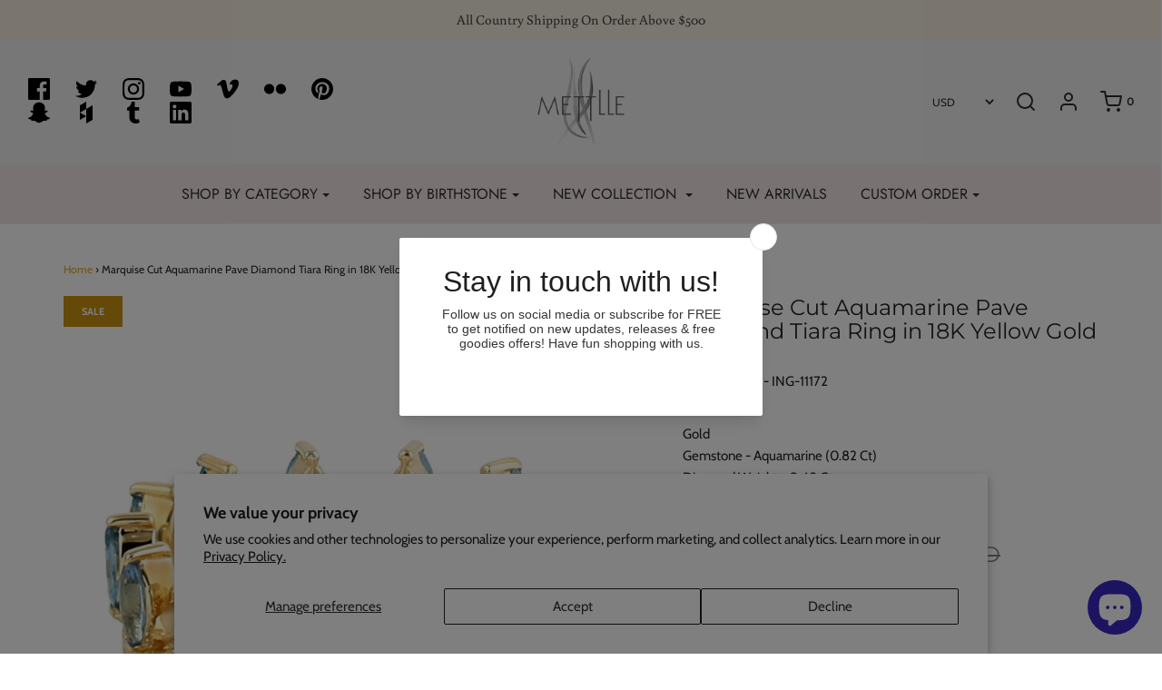

--- FILE ---
content_type: text/javascript
request_url: https://www.mettlle.com/cdn/shop/t/18/assets/custom.js?v=30021744879882148351555670226
body_size: 1644
content:
(function($){$(document).ready(function(){$(".product-description-wrapper table").wrap('<div class="rte__table-wrapper"></div>')}),$(document).ready(function(){new WOW().init()}),$("select#mobile-menu").on("change",function(){window.location=$(this).find("option:selected").val()}),$(document).ready(function(){$(".fancybox").fancybox()}),$(document).ready(function(){$(".fancybox-instagram").fancybox({padding:0})}),$("#forgot-password-box").on("click",function(){$("#customer-login").hide(),$("#recover-password").show()}),$("#login-box-link").on("click",function(){$("#customer-login").show(),$("#recover-password").hide()});var MOBILE_DRAWER_SIZE=300,DESKTOP_DRAWER_SIZE=390,MOBILE_WIDTH_MAX=768;window.slideouts={},$(window).on("resize",function(){var is_mobile=document.body.clientWidth<MOBILE_WIDTH_MAX;if(window.slideouts.left._touch=is_mobile,!!window.slideouts.right){var slideout=window.slideouts.right,padding=is_mobile?MOBILE_DRAWER_SIZE:DESKTOP_DRAWER_SIZE;if(slideout._translateTo=slideout._padding=padding*slideout._orientation,slideout._opened){var transform="translateX("+padding*slideout._orientation+"px)";slideout.panel.style.webkitTransform=transform,slideout.panel.style.transform=transform}}});function create_drawer(side,panel,menu,hidden_menu,overlay){var padding=MOBILE_DRAWER_SIZE;side==="right"&&document.body.clientWidth>=MOBILE_WIDTH_MAX&&(padding=DESKTOP_DRAWER_SIZE);var slideout=new Slideout({panel:panel,menu:menu,padding:padding,tolerance:70,side:side,touch:!1}),dir=side==="right"?-1:1;window.slideouts[side]=slideout,menu.classList.add("slideout-panel-hidden");var $overlay=$(overlay);overlay.addEventListener("click",slideout.close.bind(slideout));var touch_start=null;return overlay.addEventListener("touchstart",function(event){slideout.isOpen()&&(event.preventDefault(),touch_start=event.touches[0].pageX)}),overlay.addEventListener("touchmove",function(event){if(slideout.isOpen()){var offset=touch_start-event.touches[0].pageX,translate=dir*padding-offset;Math.abs(translate)>padding&&(translate=dir*padding),panel.style.webkitTransform="translateX("+translate+"px)",panel.style.transform="translateX("+translate+"px)"}}),overlay.addEventListener("touchend",function(event){if(slideout.isOpen()){var offset=touch_start-event.changedTouches[0].pageX;offset===0||Math.abs(offset)>70?slideout.close(slideout):(panel.style.webkitTransform="translateX("+dir*padding+"px)",panel.style.transform="translateX("+dir*padding+"px)")}}),slideout.on("beforeopen",function(){menu.classList.remove("slideout-panel-hidden"),hidden_menu&&hidden_menu.classList.add("slideout-panel-hidden"),$overlay.fadeIn();var marginTop=$(window).scrollTop()+"px";panel.style.position="fixed",panel.style.marginTop="-"+marginTop,$(".sticky-header-wrapper.sticky").css({"margin-top":marginTop,transform:"translateY(0)"})}),slideout.on("beforeclose",function(){$overlay.fadeOut();var scrollTop=-parseInt(panel.style.marginTop);panel.style.position="",panel.style.marginTop="",$(window).scrollTop(scrollTop)}),slideout.on("close",function(){$(".sticky-header-wrapper").css({"margin-top":0,transform:""}),menu.classList.add("slideout-panel-hidden")}),slideout.on("translate",function(translated){var hidden=!1;translated===0?hidden=!0:side==="left"?hidden=translated<=0:side==="right"&&(hidden=translated>=0),menu.classList.toggle("slideout-panel-hidden",hidden),hidden_menu&&hidden_menu.classList.toggle("slideout-panel-hidden",!hidden)}),slideout}function load_menu_drawer(){window.slideouts&&window.slideouts.left&&window.slideouts.left.close(),window.slideouts&&window.slideouts.right&&window.slideouts.right.close();var body_menu=$("body > #menu"),main_body_menu=$("#main-body #menu");main_body_menu.length>0&&(body_menu.remove(),$("body").append(main_body_menu));var main_body=document.querySelector("#main-body"),left_menu=document.querySelector("#menu"),right_menu=document.querySelector("#cartSlideoutWrapper"),overlay=document.querySelector("#slideout-overlay"),slideoutLeft=create_drawer("left",main_body,left_menu,right_menu,overlay);if($(".slide-menu-mobile").off("click").on("click",function(){slideoutLeft.toggle()}),$(".mobile-menu-close").on("click",function(){slideoutLeft.close()}),document.body.clientWidth>=MOBILE_WIDTH_MAX&&(slideoutLeft._touch=!1),$(left_menu).on("mobile:toggle",slideoutLeft.toggle.bind(slideoutLeft)).on("mobile:open",slideoutLeft.open.bind(slideoutLeft)).on("mobile:close",slideoutLeft.close.bind(slideoutLeft)),!!right_menu){var slideoutRight=create_drawer("right",main_body,right_menu,left_menu,overlay);$(".slide-menu-cart").off("click").on("click",function(e){return slideoutRight.toggle(),e.preventDefault(),!1}),$(".cart-menu-close").on("click",function(e){slideoutRight.close()}),$(right_menu).on("cart:toggle",slideoutRight.toggle.bind(slideoutRight)).on("cart:open",slideoutRight.open.bind(slideoutRight)).on("cart:close",slideoutRight.close.bind(slideoutRight))}}$(document).ready(load_menu_drawer),document.addEventListener("shopify:section:load",function(event){event.detail.sectionId==="header"?load_menu_drawer():event.detail.sectionId==="footer"&&setTimeout(function(){document.documentElement.scrollTop=document.body.scrollTop=document.body.clientHeight},0)});var MAP_SELECTOR=".map-wrapper",MAP_API_FAILED=!1,map_objects=[];function set_map_error(message,container){container||(container=$(".map-section__container")),container.addClass("hide"),Shopify.designMode&&$('<div class="map-container-error"></div>').text(message).appendTo(container.parent().find(".map-section__overlay")),container.parent().find(".homepage-map--fallback").removeClass("hide")}function maps_resize(){map_objects.forEach(function(map){var currCenter=map.getCenter();google.maps.event.trigger(map,"resize"),map.setCenter(currCenter)})}function map_init(map_element){var config={zoom:14},section=map_element.dataset.id,colors=map_element.dataset.colors,style=[];try{style=JSON.parse(document.getElementById("homepage-map--theme--"+section).textContent)}catch(e){console.error("Unable to parse theme style:",e)}var container=document.querySelector("#map-container-"+section);if(!container)return;var $container=$(container);MAP_API_FAILED&&set_map_error("Google Maps authentication error, API key might be invalid",$container);var map=new google.maps.Map(container,{zoom:config.zoom,styles:style,disableDefaultUI:!0,draggable:!1,clickableIcons:!1,scrollwheel:!1,disableDoubleClickZoom:!0,draggableCursor:"default"});map_objects.push(map);var geocoder=new google.maps.Geocoder;geocodeAddress(geocoder,map);function geocodeAddress(geocoder2,resultsMap){var address=$("#map-container-"+section).data("address-setting");geocoder2.geocode({address:address},function(results,status){if(status==="OK"){resultsMap.setCenter(results[0].geometry.location);var marker=new google.maps.Marker({map:resultsMap,position:results[0].geometry.location})}else set_map_error("Error looking up that address",$container)})}}function load_googlemaps(){var mapElements=document.querySelectorAll(MAP_SELECTOR);if(mapElements.length!==0){var apiKey=null;if(Array.prototype.forEach.call(mapElements,function(map_element){var section=map_element.dataset.id,elementApiKey=document.querySelector("#apikey-"+section).value;if(elementApiKey){if(apiKey&&elementApiKey&&elementApiKey!==apiKey){console.warn("Multiple different Google Maps API keys are not allowed, using only the first one");return}apiKey=elementApiKey}}),!apiKey){console.error("Google Maps API key not provided!"),set_map_error("Google Maps API key not provided!",null);return}MAP_API_FAILED||!window.google||!window.google.maps||!window.google.maps.Geocoder||!window.google.maps.Map?(MAP_API_FAILED=!1,$.getScript("https://maps.googleapis.com/maps/api/js?key="+apiKey+"&callback=google_maps_loaded")):window.google_maps_loaded()}}window.google_maps_loaded=function(){Array.prototype.forEach.call(document.querySelectorAll(MAP_SELECTOR),map_init),$(window).off("resize",maps_resize).on("resize",maps_resize)},window.gm_authFailure=function(){MAP_API_FAILED=!0,console.error("Authentication Failure");var $container=$(".map-section__container");set_map_error("Google Maps authentication error, API key might be invalid",null)},document.addEventListener("shopify:section:load",load_googlemaps),$(document).ready(load_googlemaps)})(window.wetheme.$);
//# sourceMappingURL=/cdn/shop/t/18/assets/custom.js.map?v=30021744879882148351555670226


--- FILE ---
content_type: text/javascript
request_url: https://www.mettlle.com/cdn/shop/t/18/assets/size-chart-data.js?v=99639216328337008991627464038
body_size: -238
content:
AVADA_SC.campaigns=[],AVADA_SC.settings={id:"DHnqw6l0nSdakKjMNGB6",customIcon:!1,modalBorderRadius:10,hasCustomCss:!0,buttonWidth:80,enableGa:!1,modalBgColor:"#FFFFFF",modalPosition:"modal-center",collectionPagePosition:"",linkBgColor:"#FFFFFF",modalWidth:84,buttonBorderRadius:10,position:"",modalHeight:64,shopId:"RV7tyVNoOXTD9wjdHNtu",buttonHeight:35,modalTextColor:"#232323",disableWatermark:!1,modalLeft:8,homePagePosition:"",collectionPageInlinePosition:"after",hideText:!0,showMobile:!0,tableHoverColor:"#FFFFFF",modalHeader:"Size guides",linkText:"Size chart",linkIcon:"",homePageInlinePosition:"after",inlinePosition:"after",mobilePosition:"top",buttonRotation:!0,buttonPosition:"middle-right",modalTop:18,createdAt:{_seconds:1627464033,_nanoseconds:828e6},tableAnimation:!0,customCss:"",linkTextColor:"#232323",shopDomain:"mettlle-com.myshopify.com",modalOverlayColor:"#7b7b7b",displayType:"float-button",modalShadow:!0};
//# sourceMappingURL=/cdn/shop/t/18/assets/size-chart-data.js.map?v=99639216328337008991627464038
